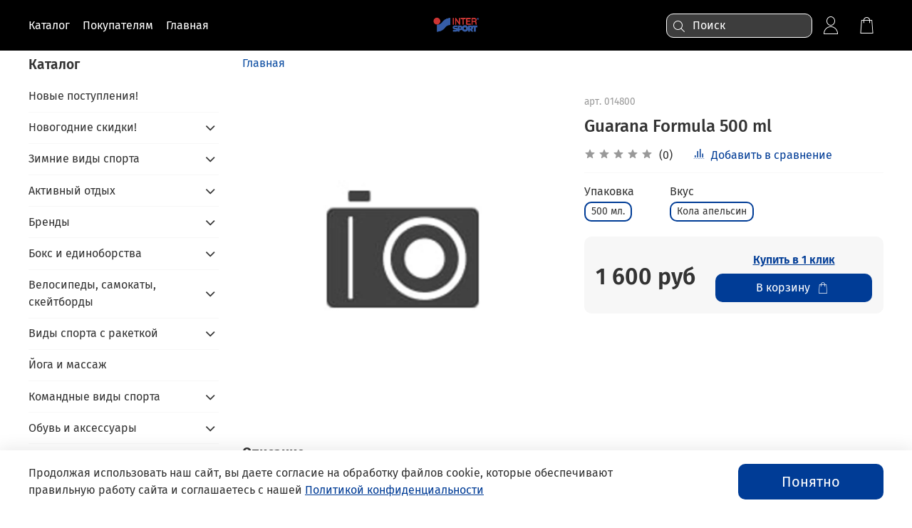

--- FILE ---
content_type: text/html; charset=utf-8
request_url: https://www.google.com/recaptcha/api2/anchor?ar=1&k=6LfXhUEmAAAAAOGNQm5_a2Ach-HWlFKD3Sq7vfFj&co=aHR0cHM6Ly9pbnRlcnNwb3J0LXVmYS5ydTo0NDM.&hl=ru&v=PoyoqOPhxBO7pBk68S4YbpHZ&size=normal&anchor-ms=20000&execute-ms=30000&cb=mpdwatlh4yjy
body_size: 49600
content:
<!DOCTYPE HTML><html dir="ltr" lang="ru"><head><meta http-equiv="Content-Type" content="text/html; charset=UTF-8">
<meta http-equiv="X-UA-Compatible" content="IE=edge">
<title>reCAPTCHA</title>
<style type="text/css">
/* cyrillic-ext */
@font-face {
  font-family: 'Roboto';
  font-style: normal;
  font-weight: 400;
  font-stretch: 100%;
  src: url(//fonts.gstatic.com/s/roboto/v48/KFO7CnqEu92Fr1ME7kSn66aGLdTylUAMa3GUBHMdazTgWw.woff2) format('woff2');
  unicode-range: U+0460-052F, U+1C80-1C8A, U+20B4, U+2DE0-2DFF, U+A640-A69F, U+FE2E-FE2F;
}
/* cyrillic */
@font-face {
  font-family: 'Roboto';
  font-style: normal;
  font-weight: 400;
  font-stretch: 100%;
  src: url(//fonts.gstatic.com/s/roboto/v48/KFO7CnqEu92Fr1ME7kSn66aGLdTylUAMa3iUBHMdazTgWw.woff2) format('woff2');
  unicode-range: U+0301, U+0400-045F, U+0490-0491, U+04B0-04B1, U+2116;
}
/* greek-ext */
@font-face {
  font-family: 'Roboto';
  font-style: normal;
  font-weight: 400;
  font-stretch: 100%;
  src: url(//fonts.gstatic.com/s/roboto/v48/KFO7CnqEu92Fr1ME7kSn66aGLdTylUAMa3CUBHMdazTgWw.woff2) format('woff2');
  unicode-range: U+1F00-1FFF;
}
/* greek */
@font-face {
  font-family: 'Roboto';
  font-style: normal;
  font-weight: 400;
  font-stretch: 100%;
  src: url(//fonts.gstatic.com/s/roboto/v48/KFO7CnqEu92Fr1ME7kSn66aGLdTylUAMa3-UBHMdazTgWw.woff2) format('woff2');
  unicode-range: U+0370-0377, U+037A-037F, U+0384-038A, U+038C, U+038E-03A1, U+03A3-03FF;
}
/* math */
@font-face {
  font-family: 'Roboto';
  font-style: normal;
  font-weight: 400;
  font-stretch: 100%;
  src: url(//fonts.gstatic.com/s/roboto/v48/KFO7CnqEu92Fr1ME7kSn66aGLdTylUAMawCUBHMdazTgWw.woff2) format('woff2');
  unicode-range: U+0302-0303, U+0305, U+0307-0308, U+0310, U+0312, U+0315, U+031A, U+0326-0327, U+032C, U+032F-0330, U+0332-0333, U+0338, U+033A, U+0346, U+034D, U+0391-03A1, U+03A3-03A9, U+03B1-03C9, U+03D1, U+03D5-03D6, U+03F0-03F1, U+03F4-03F5, U+2016-2017, U+2034-2038, U+203C, U+2040, U+2043, U+2047, U+2050, U+2057, U+205F, U+2070-2071, U+2074-208E, U+2090-209C, U+20D0-20DC, U+20E1, U+20E5-20EF, U+2100-2112, U+2114-2115, U+2117-2121, U+2123-214F, U+2190, U+2192, U+2194-21AE, U+21B0-21E5, U+21F1-21F2, U+21F4-2211, U+2213-2214, U+2216-22FF, U+2308-230B, U+2310, U+2319, U+231C-2321, U+2336-237A, U+237C, U+2395, U+239B-23B7, U+23D0, U+23DC-23E1, U+2474-2475, U+25AF, U+25B3, U+25B7, U+25BD, U+25C1, U+25CA, U+25CC, U+25FB, U+266D-266F, U+27C0-27FF, U+2900-2AFF, U+2B0E-2B11, U+2B30-2B4C, U+2BFE, U+3030, U+FF5B, U+FF5D, U+1D400-1D7FF, U+1EE00-1EEFF;
}
/* symbols */
@font-face {
  font-family: 'Roboto';
  font-style: normal;
  font-weight: 400;
  font-stretch: 100%;
  src: url(//fonts.gstatic.com/s/roboto/v48/KFO7CnqEu92Fr1ME7kSn66aGLdTylUAMaxKUBHMdazTgWw.woff2) format('woff2');
  unicode-range: U+0001-000C, U+000E-001F, U+007F-009F, U+20DD-20E0, U+20E2-20E4, U+2150-218F, U+2190, U+2192, U+2194-2199, U+21AF, U+21E6-21F0, U+21F3, U+2218-2219, U+2299, U+22C4-22C6, U+2300-243F, U+2440-244A, U+2460-24FF, U+25A0-27BF, U+2800-28FF, U+2921-2922, U+2981, U+29BF, U+29EB, U+2B00-2BFF, U+4DC0-4DFF, U+FFF9-FFFB, U+10140-1018E, U+10190-1019C, U+101A0, U+101D0-101FD, U+102E0-102FB, U+10E60-10E7E, U+1D2C0-1D2D3, U+1D2E0-1D37F, U+1F000-1F0FF, U+1F100-1F1AD, U+1F1E6-1F1FF, U+1F30D-1F30F, U+1F315, U+1F31C, U+1F31E, U+1F320-1F32C, U+1F336, U+1F378, U+1F37D, U+1F382, U+1F393-1F39F, U+1F3A7-1F3A8, U+1F3AC-1F3AF, U+1F3C2, U+1F3C4-1F3C6, U+1F3CA-1F3CE, U+1F3D4-1F3E0, U+1F3ED, U+1F3F1-1F3F3, U+1F3F5-1F3F7, U+1F408, U+1F415, U+1F41F, U+1F426, U+1F43F, U+1F441-1F442, U+1F444, U+1F446-1F449, U+1F44C-1F44E, U+1F453, U+1F46A, U+1F47D, U+1F4A3, U+1F4B0, U+1F4B3, U+1F4B9, U+1F4BB, U+1F4BF, U+1F4C8-1F4CB, U+1F4D6, U+1F4DA, U+1F4DF, U+1F4E3-1F4E6, U+1F4EA-1F4ED, U+1F4F7, U+1F4F9-1F4FB, U+1F4FD-1F4FE, U+1F503, U+1F507-1F50B, U+1F50D, U+1F512-1F513, U+1F53E-1F54A, U+1F54F-1F5FA, U+1F610, U+1F650-1F67F, U+1F687, U+1F68D, U+1F691, U+1F694, U+1F698, U+1F6AD, U+1F6B2, U+1F6B9-1F6BA, U+1F6BC, U+1F6C6-1F6CF, U+1F6D3-1F6D7, U+1F6E0-1F6EA, U+1F6F0-1F6F3, U+1F6F7-1F6FC, U+1F700-1F7FF, U+1F800-1F80B, U+1F810-1F847, U+1F850-1F859, U+1F860-1F887, U+1F890-1F8AD, U+1F8B0-1F8BB, U+1F8C0-1F8C1, U+1F900-1F90B, U+1F93B, U+1F946, U+1F984, U+1F996, U+1F9E9, U+1FA00-1FA6F, U+1FA70-1FA7C, U+1FA80-1FA89, U+1FA8F-1FAC6, U+1FACE-1FADC, U+1FADF-1FAE9, U+1FAF0-1FAF8, U+1FB00-1FBFF;
}
/* vietnamese */
@font-face {
  font-family: 'Roboto';
  font-style: normal;
  font-weight: 400;
  font-stretch: 100%;
  src: url(//fonts.gstatic.com/s/roboto/v48/KFO7CnqEu92Fr1ME7kSn66aGLdTylUAMa3OUBHMdazTgWw.woff2) format('woff2');
  unicode-range: U+0102-0103, U+0110-0111, U+0128-0129, U+0168-0169, U+01A0-01A1, U+01AF-01B0, U+0300-0301, U+0303-0304, U+0308-0309, U+0323, U+0329, U+1EA0-1EF9, U+20AB;
}
/* latin-ext */
@font-face {
  font-family: 'Roboto';
  font-style: normal;
  font-weight: 400;
  font-stretch: 100%;
  src: url(//fonts.gstatic.com/s/roboto/v48/KFO7CnqEu92Fr1ME7kSn66aGLdTylUAMa3KUBHMdazTgWw.woff2) format('woff2');
  unicode-range: U+0100-02BA, U+02BD-02C5, U+02C7-02CC, U+02CE-02D7, U+02DD-02FF, U+0304, U+0308, U+0329, U+1D00-1DBF, U+1E00-1E9F, U+1EF2-1EFF, U+2020, U+20A0-20AB, U+20AD-20C0, U+2113, U+2C60-2C7F, U+A720-A7FF;
}
/* latin */
@font-face {
  font-family: 'Roboto';
  font-style: normal;
  font-weight: 400;
  font-stretch: 100%;
  src: url(//fonts.gstatic.com/s/roboto/v48/KFO7CnqEu92Fr1ME7kSn66aGLdTylUAMa3yUBHMdazQ.woff2) format('woff2');
  unicode-range: U+0000-00FF, U+0131, U+0152-0153, U+02BB-02BC, U+02C6, U+02DA, U+02DC, U+0304, U+0308, U+0329, U+2000-206F, U+20AC, U+2122, U+2191, U+2193, U+2212, U+2215, U+FEFF, U+FFFD;
}
/* cyrillic-ext */
@font-face {
  font-family: 'Roboto';
  font-style: normal;
  font-weight: 500;
  font-stretch: 100%;
  src: url(//fonts.gstatic.com/s/roboto/v48/KFO7CnqEu92Fr1ME7kSn66aGLdTylUAMa3GUBHMdazTgWw.woff2) format('woff2');
  unicode-range: U+0460-052F, U+1C80-1C8A, U+20B4, U+2DE0-2DFF, U+A640-A69F, U+FE2E-FE2F;
}
/* cyrillic */
@font-face {
  font-family: 'Roboto';
  font-style: normal;
  font-weight: 500;
  font-stretch: 100%;
  src: url(//fonts.gstatic.com/s/roboto/v48/KFO7CnqEu92Fr1ME7kSn66aGLdTylUAMa3iUBHMdazTgWw.woff2) format('woff2');
  unicode-range: U+0301, U+0400-045F, U+0490-0491, U+04B0-04B1, U+2116;
}
/* greek-ext */
@font-face {
  font-family: 'Roboto';
  font-style: normal;
  font-weight: 500;
  font-stretch: 100%;
  src: url(//fonts.gstatic.com/s/roboto/v48/KFO7CnqEu92Fr1ME7kSn66aGLdTylUAMa3CUBHMdazTgWw.woff2) format('woff2');
  unicode-range: U+1F00-1FFF;
}
/* greek */
@font-face {
  font-family: 'Roboto';
  font-style: normal;
  font-weight: 500;
  font-stretch: 100%;
  src: url(//fonts.gstatic.com/s/roboto/v48/KFO7CnqEu92Fr1ME7kSn66aGLdTylUAMa3-UBHMdazTgWw.woff2) format('woff2');
  unicode-range: U+0370-0377, U+037A-037F, U+0384-038A, U+038C, U+038E-03A1, U+03A3-03FF;
}
/* math */
@font-face {
  font-family: 'Roboto';
  font-style: normal;
  font-weight: 500;
  font-stretch: 100%;
  src: url(//fonts.gstatic.com/s/roboto/v48/KFO7CnqEu92Fr1ME7kSn66aGLdTylUAMawCUBHMdazTgWw.woff2) format('woff2');
  unicode-range: U+0302-0303, U+0305, U+0307-0308, U+0310, U+0312, U+0315, U+031A, U+0326-0327, U+032C, U+032F-0330, U+0332-0333, U+0338, U+033A, U+0346, U+034D, U+0391-03A1, U+03A3-03A9, U+03B1-03C9, U+03D1, U+03D5-03D6, U+03F0-03F1, U+03F4-03F5, U+2016-2017, U+2034-2038, U+203C, U+2040, U+2043, U+2047, U+2050, U+2057, U+205F, U+2070-2071, U+2074-208E, U+2090-209C, U+20D0-20DC, U+20E1, U+20E5-20EF, U+2100-2112, U+2114-2115, U+2117-2121, U+2123-214F, U+2190, U+2192, U+2194-21AE, U+21B0-21E5, U+21F1-21F2, U+21F4-2211, U+2213-2214, U+2216-22FF, U+2308-230B, U+2310, U+2319, U+231C-2321, U+2336-237A, U+237C, U+2395, U+239B-23B7, U+23D0, U+23DC-23E1, U+2474-2475, U+25AF, U+25B3, U+25B7, U+25BD, U+25C1, U+25CA, U+25CC, U+25FB, U+266D-266F, U+27C0-27FF, U+2900-2AFF, U+2B0E-2B11, U+2B30-2B4C, U+2BFE, U+3030, U+FF5B, U+FF5D, U+1D400-1D7FF, U+1EE00-1EEFF;
}
/* symbols */
@font-face {
  font-family: 'Roboto';
  font-style: normal;
  font-weight: 500;
  font-stretch: 100%;
  src: url(//fonts.gstatic.com/s/roboto/v48/KFO7CnqEu92Fr1ME7kSn66aGLdTylUAMaxKUBHMdazTgWw.woff2) format('woff2');
  unicode-range: U+0001-000C, U+000E-001F, U+007F-009F, U+20DD-20E0, U+20E2-20E4, U+2150-218F, U+2190, U+2192, U+2194-2199, U+21AF, U+21E6-21F0, U+21F3, U+2218-2219, U+2299, U+22C4-22C6, U+2300-243F, U+2440-244A, U+2460-24FF, U+25A0-27BF, U+2800-28FF, U+2921-2922, U+2981, U+29BF, U+29EB, U+2B00-2BFF, U+4DC0-4DFF, U+FFF9-FFFB, U+10140-1018E, U+10190-1019C, U+101A0, U+101D0-101FD, U+102E0-102FB, U+10E60-10E7E, U+1D2C0-1D2D3, U+1D2E0-1D37F, U+1F000-1F0FF, U+1F100-1F1AD, U+1F1E6-1F1FF, U+1F30D-1F30F, U+1F315, U+1F31C, U+1F31E, U+1F320-1F32C, U+1F336, U+1F378, U+1F37D, U+1F382, U+1F393-1F39F, U+1F3A7-1F3A8, U+1F3AC-1F3AF, U+1F3C2, U+1F3C4-1F3C6, U+1F3CA-1F3CE, U+1F3D4-1F3E0, U+1F3ED, U+1F3F1-1F3F3, U+1F3F5-1F3F7, U+1F408, U+1F415, U+1F41F, U+1F426, U+1F43F, U+1F441-1F442, U+1F444, U+1F446-1F449, U+1F44C-1F44E, U+1F453, U+1F46A, U+1F47D, U+1F4A3, U+1F4B0, U+1F4B3, U+1F4B9, U+1F4BB, U+1F4BF, U+1F4C8-1F4CB, U+1F4D6, U+1F4DA, U+1F4DF, U+1F4E3-1F4E6, U+1F4EA-1F4ED, U+1F4F7, U+1F4F9-1F4FB, U+1F4FD-1F4FE, U+1F503, U+1F507-1F50B, U+1F50D, U+1F512-1F513, U+1F53E-1F54A, U+1F54F-1F5FA, U+1F610, U+1F650-1F67F, U+1F687, U+1F68D, U+1F691, U+1F694, U+1F698, U+1F6AD, U+1F6B2, U+1F6B9-1F6BA, U+1F6BC, U+1F6C6-1F6CF, U+1F6D3-1F6D7, U+1F6E0-1F6EA, U+1F6F0-1F6F3, U+1F6F7-1F6FC, U+1F700-1F7FF, U+1F800-1F80B, U+1F810-1F847, U+1F850-1F859, U+1F860-1F887, U+1F890-1F8AD, U+1F8B0-1F8BB, U+1F8C0-1F8C1, U+1F900-1F90B, U+1F93B, U+1F946, U+1F984, U+1F996, U+1F9E9, U+1FA00-1FA6F, U+1FA70-1FA7C, U+1FA80-1FA89, U+1FA8F-1FAC6, U+1FACE-1FADC, U+1FADF-1FAE9, U+1FAF0-1FAF8, U+1FB00-1FBFF;
}
/* vietnamese */
@font-face {
  font-family: 'Roboto';
  font-style: normal;
  font-weight: 500;
  font-stretch: 100%;
  src: url(//fonts.gstatic.com/s/roboto/v48/KFO7CnqEu92Fr1ME7kSn66aGLdTylUAMa3OUBHMdazTgWw.woff2) format('woff2');
  unicode-range: U+0102-0103, U+0110-0111, U+0128-0129, U+0168-0169, U+01A0-01A1, U+01AF-01B0, U+0300-0301, U+0303-0304, U+0308-0309, U+0323, U+0329, U+1EA0-1EF9, U+20AB;
}
/* latin-ext */
@font-face {
  font-family: 'Roboto';
  font-style: normal;
  font-weight: 500;
  font-stretch: 100%;
  src: url(//fonts.gstatic.com/s/roboto/v48/KFO7CnqEu92Fr1ME7kSn66aGLdTylUAMa3KUBHMdazTgWw.woff2) format('woff2');
  unicode-range: U+0100-02BA, U+02BD-02C5, U+02C7-02CC, U+02CE-02D7, U+02DD-02FF, U+0304, U+0308, U+0329, U+1D00-1DBF, U+1E00-1E9F, U+1EF2-1EFF, U+2020, U+20A0-20AB, U+20AD-20C0, U+2113, U+2C60-2C7F, U+A720-A7FF;
}
/* latin */
@font-face {
  font-family: 'Roboto';
  font-style: normal;
  font-weight: 500;
  font-stretch: 100%;
  src: url(//fonts.gstatic.com/s/roboto/v48/KFO7CnqEu92Fr1ME7kSn66aGLdTylUAMa3yUBHMdazQ.woff2) format('woff2');
  unicode-range: U+0000-00FF, U+0131, U+0152-0153, U+02BB-02BC, U+02C6, U+02DA, U+02DC, U+0304, U+0308, U+0329, U+2000-206F, U+20AC, U+2122, U+2191, U+2193, U+2212, U+2215, U+FEFF, U+FFFD;
}
/* cyrillic-ext */
@font-face {
  font-family: 'Roboto';
  font-style: normal;
  font-weight: 900;
  font-stretch: 100%;
  src: url(//fonts.gstatic.com/s/roboto/v48/KFO7CnqEu92Fr1ME7kSn66aGLdTylUAMa3GUBHMdazTgWw.woff2) format('woff2');
  unicode-range: U+0460-052F, U+1C80-1C8A, U+20B4, U+2DE0-2DFF, U+A640-A69F, U+FE2E-FE2F;
}
/* cyrillic */
@font-face {
  font-family: 'Roboto';
  font-style: normal;
  font-weight: 900;
  font-stretch: 100%;
  src: url(//fonts.gstatic.com/s/roboto/v48/KFO7CnqEu92Fr1ME7kSn66aGLdTylUAMa3iUBHMdazTgWw.woff2) format('woff2');
  unicode-range: U+0301, U+0400-045F, U+0490-0491, U+04B0-04B1, U+2116;
}
/* greek-ext */
@font-face {
  font-family: 'Roboto';
  font-style: normal;
  font-weight: 900;
  font-stretch: 100%;
  src: url(//fonts.gstatic.com/s/roboto/v48/KFO7CnqEu92Fr1ME7kSn66aGLdTylUAMa3CUBHMdazTgWw.woff2) format('woff2');
  unicode-range: U+1F00-1FFF;
}
/* greek */
@font-face {
  font-family: 'Roboto';
  font-style: normal;
  font-weight: 900;
  font-stretch: 100%;
  src: url(//fonts.gstatic.com/s/roboto/v48/KFO7CnqEu92Fr1ME7kSn66aGLdTylUAMa3-UBHMdazTgWw.woff2) format('woff2');
  unicode-range: U+0370-0377, U+037A-037F, U+0384-038A, U+038C, U+038E-03A1, U+03A3-03FF;
}
/* math */
@font-face {
  font-family: 'Roboto';
  font-style: normal;
  font-weight: 900;
  font-stretch: 100%;
  src: url(//fonts.gstatic.com/s/roboto/v48/KFO7CnqEu92Fr1ME7kSn66aGLdTylUAMawCUBHMdazTgWw.woff2) format('woff2');
  unicode-range: U+0302-0303, U+0305, U+0307-0308, U+0310, U+0312, U+0315, U+031A, U+0326-0327, U+032C, U+032F-0330, U+0332-0333, U+0338, U+033A, U+0346, U+034D, U+0391-03A1, U+03A3-03A9, U+03B1-03C9, U+03D1, U+03D5-03D6, U+03F0-03F1, U+03F4-03F5, U+2016-2017, U+2034-2038, U+203C, U+2040, U+2043, U+2047, U+2050, U+2057, U+205F, U+2070-2071, U+2074-208E, U+2090-209C, U+20D0-20DC, U+20E1, U+20E5-20EF, U+2100-2112, U+2114-2115, U+2117-2121, U+2123-214F, U+2190, U+2192, U+2194-21AE, U+21B0-21E5, U+21F1-21F2, U+21F4-2211, U+2213-2214, U+2216-22FF, U+2308-230B, U+2310, U+2319, U+231C-2321, U+2336-237A, U+237C, U+2395, U+239B-23B7, U+23D0, U+23DC-23E1, U+2474-2475, U+25AF, U+25B3, U+25B7, U+25BD, U+25C1, U+25CA, U+25CC, U+25FB, U+266D-266F, U+27C0-27FF, U+2900-2AFF, U+2B0E-2B11, U+2B30-2B4C, U+2BFE, U+3030, U+FF5B, U+FF5D, U+1D400-1D7FF, U+1EE00-1EEFF;
}
/* symbols */
@font-face {
  font-family: 'Roboto';
  font-style: normal;
  font-weight: 900;
  font-stretch: 100%;
  src: url(//fonts.gstatic.com/s/roboto/v48/KFO7CnqEu92Fr1ME7kSn66aGLdTylUAMaxKUBHMdazTgWw.woff2) format('woff2');
  unicode-range: U+0001-000C, U+000E-001F, U+007F-009F, U+20DD-20E0, U+20E2-20E4, U+2150-218F, U+2190, U+2192, U+2194-2199, U+21AF, U+21E6-21F0, U+21F3, U+2218-2219, U+2299, U+22C4-22C6, U+2300-243F, U+2440-244A, U+2460-24FF, U+25A0-27BF, U+2800-28FF, U+2921-2922, U+2981, U+29BF, U+29EB, U+2B00-2BFF, U+4DC0-4DFF, U+FFF9-FFFB, U+10140-1018E, U+10190-1019C, U+101A0, U+101D0-101FD, U+102E0-102FB, U+10E60-10E7E, U+1D2C0-1D2D3, U+1D2E0-1D37F, U+1F000-1F0FF, U+1F100-1F1AD, U+1F1E6-1F1FF, U+1F30D-1F30F, U+1F315, U+1F31C, U+1F31E, U+1F320-1F32C, U+1F336, U+1F378, U+1F37D, U+1F382, U+1F393-1F39F, U+1F3A7-1F3A8, U+1F3AC-1F3AF, U+1F3C2, U+1F3C4-1F3C6, U+1F3CA-1F3CE, U+1F3D4-1F3E0, U+1F3ED, U+1F3F1-1F3F3, U+1F3F5-1F3F7, U+1F408, U+1F415, U+1F41F, U+1F426, U+1F43F, U+1F441-1F442, U+1F444, U+1F446-1F449, U+1F44C-1F44E, U+1F453, U+1F46A, U+1F47D, U+1F4A3, U+1F4B0, U+1F4B3, U+1F4B9, U+1F4BB, U+1F4BF, U+1F4C8-1F4CB, U+1F4D6, U+1F4DA, U+1F4DF, U+1F4E3-1F4E6, U+1F4EA-1F4ED, U+1F4F7, U+1F4F9-1F4FB, U+1F4FD-1F4FE, U+1F503, U+1F507-1F50B, U+1F50D, U+1F512-1F513, U+1F53E-1F54A, U+1F54F-1F5FA, U+1F610, U+1F650-1F67F, U+1F687, U+1F68D, U+1F691, U+1F694, U+1F698, U+1F6AD, U+1F6B2, U+1F6B9-1F6BA, U+1F6BC, U+1F6C6-1F6CF, U+1F6D3-1F6D7, U+1F6E0-1F6EA, U+1F6F0-1F6F3, U+1F6F7-1F6FC, U+1F700-1F7FF, U+1F800-1F80B, U+1F810-1F847, U+1F850-1F859, U+1F860-1F887, U+1F890-1F8AD, U+1F8B0-1F8BB, U+1F8C0-1F8C1, U+1F900-1F90B, U+1F93B, U+1F946, U+1F984, U+1F996, U+1F9E9, U+1FA00-1FA6F, U+1FA70-1FA7C, U+1FA80-1FA89, U+1FA8F-1FAC6, U+1FACE-1FADC, U+1FADF-1FAE9, U+1FAF0-1FAF8, U+1FB00-1FBFF;
}
/* vietnamese */
@font-face {
  font-family: 'Roboto';
  font-style: normal;
  font-weight: 900;
  font-stretch: 100%;
  src: url(//fonts.gstatic.com/s/roboto/v48/KFO7CnqEu92Fr1ME7kSn66aGLdTylUAMa3OUBHMdazTgWw.woff2) format('woff2');
  unicode-range: U+0102-0103, U+0110-0111, U+0128-0129, U+0168-0169, U+01A0-01A1, U+01AF-01B0, U+0300-0301, U+0303-0304, U+0308-0309, U+0323, U+0329, U+1EA0-1EF9, U+20AB;
}
/* latin-ext */
@font-face {
  font-family: 'Roboto';
  font-style: normal;
  font-weight: 900;
  font-stretch: 100%;
  src: url(//fonts.gstatic.com/s/roboto/v48/KFO7CnqEu92Fr1ME7kSn66aGLdTylUAMa3KUBHMdazTgWw.woff2) format('woff2');
  unicode-range: U+0100-02BA, U+02BD-02C5, U+02C7-02CC, U+02CE-02D7, U+02DD-02FF, U+0304, U+0308, U+0329, U+1D00-1DBF, U+1E00-1E9F, U+1EF2-1EFF, U+2020, U+20A0-20AB, U+20AD-20C0, U+2113, U+2C60-2C7F, U+A720-A7FF;
}
/* latin */
@font-face {
  font-family: 'Roboto';
  font-style: normal;
  font-weight: 900;
  font-stretch: 100%;
  src: url(//fonts.gstatic.com/s/roboto/v48/KFO7CnqEu92Fr1ME7kSn66aGLdTylUAMa3yUBHMdazQ.woff2) format('woff2');
  unicode-range: U+0000-00FF, U+0131, U+0152-0153, U+02BB-02BC, U+02C6, U+02DA, U+02DC, U+0304, U+0308, U+0329, U+2000-206F, U+20AC, U+2122, U+2191, U+2193, U+2212, U+2215, U+FEFF, U+FFFD;
}

</style>
<link rel="stylesheet" type="text/css" href="https://www.gstatic.com/recaptcha/releases/PoyoqOPhxBO7pBk68S4YbpHZ/styles__ltr.css">
<script nonce="lhfHbndRRHi9WBLJhXT8ZA" type="text/javascript">window['__recaptcha_api'] = 'https://www.google.com/recaptcha/api2/';</script>
<script type="text/javascript" src="https://www.gstatic.com/recaptcha/releases/PoyoqOPhxBO7pBk68S4YbpHZ/recaptcha__ru.js" nonce="lhfHbndRRHi9WBLJhXT8ZA">
      
    </script></head>
<body><div id="rc-anchor-alert" class="rc-anchor-alert"></div>
<input type="hidden" id="recaptcha-token" value="[base64]">
<script type="text/javascript" nonce="lhfHbndRRHi9WBLJhXT8ZA">
      recaptcha.anchor.Main.init("[\x22ainput\x22,[\x22bgdata\x22,\x22\x22,\[base64]/[base64]/[base64]/[base64]/[base64]/[base64]/KGcoTywyNTMsTy5PKSxVRyhPLEMpKTpnKE8sMjUzLEMpLE8pKSxsKSksTykpfSxieT1mdW5jdGlvbihDLE8sdSxsKXtmb3IobD0odT1SKEMpLDApO08+MDtPLS0pbD1sPDw4fFooQyk7ZyhDLHUsbCl9LFVHPWZ1bmN0aW9uKEMsTyl7Qy5pLmxlbmd0aD4xMDQ/[base64]/[base64]/[base64]/[base64]/[base64]/[base64]/[base64]\\u003d\x22,\[base64]\x22,\[base64]/Djm5pVMOWwqspwpJXwqwxwpFuw7J9fMOYCxzDiG5TVMKFw4MJIBBkwoJpKMKIw7pXw5bClcONwqNcLcOlwo0aNcKuw7jDtMKiw4bDtS5LwrHCgCwcKsK/MMKPaMKcw5FiwpMJw51fZmnCv8O2J1vCl8KIAVlCw6bDo2seWAbCqsOIw4Qtw6UzMSB7b8OqwprDrnvDoMOtZsKXeMK3NcOjQl/Ds8O0w5XDmjI7w4zDgMKFwoDDhxNxwqrCq8KMwrxUw6xIw6nDp2cwL1zCt8OmdsOOw4xww6fDmi3CgAwEw5hewpnCsh3Drg5TL8OKB2rDq8K6PRHDmykcO8Klwr/[base64]/[base64]/[base64]/DlMOYw5QiV8KkwprDgMKDOjk1WEzDllg1wpFzfcOoHcOgwogWwqg7w7nCqMORB8KYw4Npw4zCgMOHwrA9w63CrUHDjMOSBQJ6woTCkE0DNsKmfcOhwqrCksONw4PDqVHCvsKXd3E/w5nDjW/CiEjDmFXDjcKGwrclwpDCq8OtwoRTdCl0B8OLeH8/[base64]/[base64]/DhcKOTcOCw5sQw7nDhsOOJBnCnGTCu2PCtXLCgMOgUMODU8K8U3fDr8K/wo/CrcOGSMK2w5nDn8OmXcK5HcKlAcOiw49HDMOmOMO9w7LCv8KIwr90woVUwr4Sw78Rw7zCjsKlw5XChcKIYhosHCF0dWpewpgIw4XDnsKxw7fCmG/CpcOscBERwpFHBlAhw4lyflLDpBXClD4uwrxLw60swrt/w54+wp7CiBoncsOyw7bDuSJgwrTClGzDkMKdWsKlw5TDjcKVwpLDrMOfwqvDkgfCjEpdw5jCnFFUE8O8w6kKwqPCjy7CkMKAdcKAwo/DiMOQH8KDwqNGLBbDhsO0AAtyH11JAGJIHmLDlMO5Y30vw7NhwpgvBjVOwrbDnsOra2R4SMKNL3lvUAcwUMOOUsO9DsKlJMK1wpcUw6J3wpkrwrwFw4pESgITMF1AwpQ/UDrDhsK9w4VswqHCpVjDiBXDtMOuw5DCqi/CvMOuQsKcw5gUwpXCs1UFISkSKsK+GSANPMOLLsKDSzrChQ3DscKnEgBswqM0w4tzwpPDqcOiTnI9VcKsw4DCvwzDlAzCu8KuwrjCtGRbcigEwoJWwqPCl3vDrXHChDFMwoHChUTDmUfCrzHDicObwok7w6tWJXjDosKCwqghw4QKPMKKwr/DhcOCwrjCnihywqTCuMKLCMOnwp3Dp8Oxw6dHw73CucK8w4oNwoPCjcOVw4VEw5rCh2Q7wrrCtMKkw45Dw7Agw5kmAcOFVRHDjnDDg8K1wqQbwojDj8OVDELCpsKawo/Ck1FED8KBwoR3w6fDtcKWScK6RGPCvTHDvzDDiXl4HcOVKyLCoMKDwrdvwqQgZsK+wpTChTTCr8K8Mm3DrH4CM8OkQ8OaAz/CsiHCryPDn0VgIcKOwq7DoixIGWFRCidgRDUyw4t8Gw/DnlPDlcKgw73CnGQARnTDmDMFC17Ck8OKw4gpc8KMVmM8wpdhS1xZw6jDv8OBw6LChQMnwoNzfAwWwplYw4bChj5YwrhIJsKTwpDCusOTw6tjw7ZODMKfwqnDu8KnMMO/[base64]/CrMKOOcKDw4nDs21ywqgSfsOnPMOFw4VRfMKTZ8K+GzVPwohYZSBVc8OUw5fDpznCoy97w5/DscKzV8OMw7vDhg/CrcOvS8O8Oy5PJMKLUkoIwq0twogqw4luw5k0w51QYsOpwqY5w5PChcORwr55w7fDnG4gXcOlbsO3CsK5w6jDnkkkY8KmF8K7BXbCrAfCqgHDh1EzSUDCtW5ow6/[base64]/DlsKcw5BVMsOrwr5wesOSBcOhO8KCwoLDuMOuwpxzwrRuwoDDnAYww4spwpDDpgVFUsOiT8O0w6TDuMOkWyo5wrPCmyVOeU93PC7DqsOvV8K5egs+XMOvW8KAwq3ClsOEw4bDg8OsdWrCgMKUUMOvw6fCgsOjdVvDrHciw5DClcK0RC/ChsO1worDgSzCtMOhcMKqUMO2b8KDw7fCgMO/[base64]/DmcOhw6zCtcKgwrLCqHgocMO8w7wow4PCmcO5XHXCjMONCH3DtwfDoDk3wrjDhgPDrXzDm8OIE0/[base64]/I1h2PBZiw53Cll8EWhgYZGfDhhbDvFzCtlE/wp3Doikgw4/[base64]/[base64]/[base64]/[base64]/CgHHDigIAwoTCsBJ7P8KxaiJ0OxFXwo3Cl8O2PnpdAU/DsMKlwohgw5fCgcO+XcOqasK3wo7CqiVAcX/DkCNQwoIuw5LDjMOGVTVjwpjCk0wrw4TCjsO6HcOJX8KCHiJPw6zDtRjCuHXCm09Qd8K6w7RWUyM/w4dSfAbCuAkyWsK+wqnCiTNCw6HCuTPCpcOpwrfDjDfDksKlHMKSw6nCsQvDpsOWwp7CuEXCvj1wwrI6w50+IVPCm8ORw6vDvMOLcsOgHCHCvsO9SxUyw5JQaBnDkVDCp3YSCsOvM1rDtn/CpsKLworCuMKSRm9swrrDk8O/wrIPw5Fuw6zDgDbDpcKAw45owpZ4w4E6w4VSBMKSB2/Ds8OywrTDncKcOsKbw43Dum4CLcK8cnTCvnxmWsKeJcOnw7kEBHFQwoJtwoTCjMOEGnfDr8KAEMODHcOKw7jCgy99c8KuwrZgOirCqjXCgAbDtcK9wqcPASTCmsO+wrLCtDpif8KYw5XDsMKaWk/DmsOQwrwRBWxxw6lNwrfDnMKKM8OMwo/[base64]/CMORTMK6w6NEwpRtw7/[base64]/DmFsrwpPDtcO2w4hWwoxNPMOIG8KVw7fDpmcncxRZw43CgcKRwpbDr0vCvgvDqSHDrHXCmB7DklcCwosOfiPCp8KswpvClcKqwrl/ASjClMKbw4rDox1QOMKEw6/ClBZlwpBtLXkqwqYEKHvDhH8Rw5kPLA5LwoDCmQUowrVGTcOoXjLDmFbCgcO9w77DjMKBW8K/wrsWwqbCscKzwpxkJ8OQwrzCmsKbOcKPfEzCi8OJXAfDhX5yEsK7wpjCmcKeZMKBdsK5w4nCqGnDmj/CszTCpB7CncO/LhoNw5M8w5XDjcOmeivDpGTDjH8gw7jDqsKxMsKGwpUZw7x8wpTChMOcT8OOMUPCl8OGw6HDmAXCgjbDtsKtw4ttAMOHeGUeT8KvMsKBDMKtAkY6B8Kxwp4rMiLCi8KfY8Onw5Eew65IaWpNw5JGwpfCi8OnWsKjwqU9wq3Dk8Kkwr/Dk2ECdsO/wrbDs3PDosOCwokNw5UuwpLCucOGwq/Djj5qwrNqwqFdwpnCqQDCjyFmGUsGJMKFw7NUSsO4wq7Cj3vCq8O/w6MUR8OoSkDClMKpDhw9TwZwwq57wp5FXEzDusOYZUzDs8KGf3MOwqhAV8Olw4/[base64]/[base64]/ElInF8KCcx7Ck8OTRFkdwp95w6zCssO4V0fCryvDjsK4wojCn8O+ZQfCvg7CsTjCs8ORIXbDqDA8JivCljMzw4fDvsObfBLDvRw5w7nCjsKgw4PCnsK/[base64]/AELDpm/Dhx0ew63Dl8OaTGbCuXQFZ3jDvhkvw68ULMOpAjLCqx7DusKjT2UzTVHClAgVwoocfQE1wpdcw603bkjCv8ONwrPCilQPa8KIZcK4SMOoU0MRGcOyasKpwrgvw6rDsC4UbB/DliM+A8KmGldMCTUgP0sLDhTCvVHDuWvDmgwFwpMiw5VfTcKBNVIuCsKxw6nCisOPw5fCsHpuw6wmZMKtdcOgfVfConhZw7ZMA0TDrwrCv8OMw7rCoHpHSxrDvwVccsOxwrdCFSFWCj9GGD5RCmTDoinCssO8VTvCkRHDqSLCgTjDvB/DrzLCjDTDvcOKV8KTGUXCqcOfGGhQFiBZJzbCnz8ZcSFtbcKcw7vDqcOgdsOuXcOfA8K/ejgSeFJkw4bCt8OeOmRGw5XDvH3ChsOqw5PDkGLCmF0Rw7BawpwdBcKXwp/DoVohwqDDtETCssOdI8K1wqp8HsKnTgBbJsKYw6JawpnDjz/DosOvw6zCksK7wqpHwprCmE7Dv8OnLsKnw6rDkMOOwrzCrjTCh3xnaBDDrSsrw4oZw7/[base64]/DsnTCq8O8OsKdVXMZesOvw6YoNDPChiTCjy5vIsOgCMOEwo7DhgTDjsOeTh/DjjLCjmU3e8KNwqbCnxzCmzzCm0/DnWHCg3rCuThSBn/Cq8KlAMO7wqHCucOgRQY/wrHDmMOrwrcoWDhONcOMwrc1KcOlwqpdwq3Cn8O8GiUcwpHCtnoYw4DCiQJXwrcmw4ZtV0LCusKRw7/Cq8KRdijCpUbCpMKINcOvwqBiVGnDg3/[base64]/KsOSwrDCtXcmwp5SJmXDtzLDnx3Co8KwJVscw6XDqcOMwq/CrMOEwpY/w6I9w4JcwqdVw7BFw5vDrcKjwrJiwphPMGDClcKnw6JFwotvwqYaP8OwSMKmw4TCjMKSw4hnLgrDpMOgw5HDumDDq8KIwr3Dl8OFwqN/DsKKG8O3a8OlQcOwwqQjYMKPVy9zwofDnzUXwpoZwqbDsEbDisO2U8OSOyLDq8KGwobDvQhfwpQYNRw9w4sZRsKbM8ODw5JjGA5jwqYcOAfDv3thaMKGYB4sUsKew4/CqBwRY8KiccKATcO9d2PDqFTDgsKAwozCnMK/wqzDvMOkFMKKwqAGbsKKw7sgwp/CrwEUwqxGw5DDkBTDgA4DO8KXJcOkURttwq1ASMOWE8OBVRhyTF7DjRzDhGTCvw7Dm8OMYcOMw4LDhgwhwosdc8OVKhnCg8KTw79weAhkw6xJwptESMO7w5YOEkHDvwIUwrp1wpIWXE43w4fDt8KRUV/[base64]/[base64]/OyLCrDXDkFUZw7vCrg5dIcOCwpcywro3FMKJw4zCrcOJLcKRwrjCpTHCqjjDgSPDssKTdmYOwrpZf1A4wq7DhFgXNT/CvcKgTMKSGR/[base64]/DknzDkh5YwrdawqMlRcKfw4oQwohGLxtcwrTCgBzDqmAcw5NPQTHCm8KxbAEGwqlyUsOUV8K/[base64]/[base64]/[base64]/[base64]/wqclwqxuw77DlMOfCEfCoWvChiZwwrQLN8OlwojDvcKGUcOOw7/CqcOHw5dhEinDjsKHw5HCnMKLYH3DgH1owoTDinQ9w5nCpnHCvX9zbkVbcMOyIlVKHk7Cp0rCrcO5wrLCpcOSDh/Cr2DDo08kTHfCl8Oaw7YGwo5xw6AqwrVWMUXDlmDDncKDe8OXKMOucCJ7w4TChW8nwp7CmWTCocKefMO6YVrCvcOhwp/CjcKuw7ZfwpLClMOmwpzDqy55wrdeD1jDtcKhw4TCjcKWVCMmMXwFwpklPcKLwp0efMOVwqjDmcKhwp7CmcKDw4oUw6/[base64]/DncOMKHgew43CnlVsN8OjQRrDjW0VeUDDnMKJdgrCh8Omwp1Xwo3CpcOfM8OnKH7Dh8OsPy9AZ2JEVMONHGQvw7RSBcOaw5zCmVVECUbCrz/[base64]/DgcO0woYnw4oSw44Twr7DgcKPTsO4EsOTwolIwqfDkSTCo8O3S1VSfsOmUcKQaU1Ye2nCg8OIfsKmw6oJH8KUwqR8wr13wqVxScKgwojCmsO1woIjPcKIYsOdKzrDocKjwqvDvsKWwr/[base64]/CsiLDhMOpBcK4SVDCuMK8WigqQMOJVFvCr8KsacOww4N6S1Mww7rDt8KuwpXDrCc8wqzCrMK7KcKlA8OGYjfDnkNXXHXDhDvDtibDlS4QwqhwP8OQwoBrKsOIS8KYHsO4wpxsAy/DtcK0w59MJsO9wqxbw5fClgZsw7/[base64]/DgVHDgw9iNAgpQDvCnsKgwo0DGsO5wpV7wrNNwqwqf8Kfw4HCj8O1Yhx7OcOTwrZRwo/DkARzbcK2fkXDhcKmbMKtZMKFw4dBw5RVU8OYPsKJDMOLw4XDg8O1w7HCgMOmBTrClMOywrkLw53Dg3l9wr1UwpfCuhkmwrHDvH91wqzDv8KLESwCHMK1w6xAaFXDoQfCgcKcwrMTwobDpUbDrMKIwoI/[base64]/DoWHCkMKoQ0/[base64]/wqbDo8OGw6V/IWs+wo5TR8OqKBfDosOCwoVww5LCj8KzP8OmT8OpMsOQXcKGw6TDmsKmwrvChiPDusKWFsOiwpAbKnzDlQHClsOew4rCocKEw5zClH3Dg8O+wr4JFsK9ZcKNdnYLw5Blw6EARFJtEcOPZWPCpG/CtMOqFRXCkxbCiDhANsKtwqfCmcO1wpMQw74VwolAR8OvQ8KQE8KhwogPfcKdwoQ0PgTCmcOiMMKUwqvDgMOJM8KLfhXCrEUVw6VvUh3Cjyw7e8K/wqLDoj7DgTF7J8OsWX/DjiDCs8OCUMOUwqnDtVItO8OJNsKgwqMSwrnDh3bDvh0Uw63DucKCbMOONMOUw7xnw6tLcsO6OSYjw5EjKxnDosKzwrt0D8OswqjDsWtuDsOTwpHDkMOEwqvDhHMWDcKQU8OZw7EYPmg7w5cYw77DqMKxwrI/[base64]/Dgm8aScKDRwBSw57CjDXCqcOpc8O5Q8OBw6nDgMOwaMKSwrbDscOmwoBRdG8HwoHCmMKTw6BERsO6ecKmwq91UcKZwp1Kw4bCl8OuRcOTw5TDssKXVH/Doi/DnMKJwrbCr8O7M11hNMOQfcK/wqg+wpFkBV8KATppwoHCilTCpsO6JQ/DjlPChUMvbyHDtDI5XMK3SsOgNH3CnVTDuMKdwoV1wosNBznCmcKyw4o/L3nCoxXDtXR/H8OQw5rDgQ0Qw5LCr8O1EE4fw4TCtMOda13CsWwJw4dvdMKQdMKCw43DggPDtsKswqfDu8KfwpdaS8OkwoPCnhYww7bDrcOYTSrCnCYuHzrConPDt8OawqswLDvDu0/DtsOFwrgYwoHDkU/DuyEAwp7CpgvCs8O3NQUMGW3DjBnDmsOjwrfCtsKrXHfCqFTDtcOnRcK9w7bCkgRKw5AdI8KDNQdtacONw5UlwrTClWFGc8KQAxR2w7TDvMKlw4HDm8Ozwp3Cv8KEw7MyHsKSwoNpwqHCksKURUoxw4/CmcK4wrXCqsOhdcKJw4xPdEhXwpsNwqxVfUl+w5kMOcKhwp0RFBvDrSx8a1zDnMKfw6LCkMKxw6d7bhzCpwPCmWDCh8OBIAfCpizCgcK4w71CwqHDsMKKeMKfw7YPESQnw5XCisKIJ0UjccKHecO3GBHCn8KewrE5N8O8KW0Hw4rDsMKvEsOdw63DhEXCrRV1Ty4/JA3DpcKlwo7DtmtPfcO9NcOUw7bDosO9BsOaw5MhCsOhwrYfwoNnwrvCjMKMDMKZwrXDnsKqDMO/w67CmsO+w7PDmBDDkG00wq55K8KHwrPCpsKjWsKiw7/DlcO0CzYew4fCr8ObBcKGI8KSw7YeFMOXIMOMwoplScOISwMOwrPCosO+IGFaDMKrwpXDmhYKWS7Dm8OjGcONcm4NXErClcKoHCVhYEMpGcK8Wn/DncOjXMOAaMOnwrjCosOiaGHCt2RXwqjDq8KnwrfClcOcQgrDuX7DmsOHwpIsUwbCiMO4w5nCgsKXCsKkw7AJL1PCiVZOCSnDp8ODNBzDvHjDmQdZwp5WWyLCrnUqw5vDsg4iwqzDg8Ogw5nChBzCh8Kkw6F/wrfDvsOTw407w6lswp7DnRjCn8OMZUUJTMKJExEDIsO/wrfCqcO3w77CrcKfw4XCgcKBUVnDucOFwqnDlsOMJEEPw7Jlci5cP8OldsOoH8Kfwp5yw7whNSsRw43DqQ9ZwqoDwq/CqBw5wprCksONwoXCvT9LXgBmbAzCvsOgKDwzwqh9ScOJw6hKSsKZP8KCw5/[base64]/wqzDn8KDAHPDsV7Dv2TCszF/[base64]/DmcOOwqBIw4LDlcODw63CvcOtwrrClSPCgXQ8An4Ww6/[base64]/DuR0Rw7xAw6rDjsKiw4PChsKxw5DDrRV+W8OqYks3dV/[base64]/w74BU8ObWkJtwqsLwqTCt8O/Iw1cAMKQw67DrcKXw7PCmSoJW8O0VMKRAiM/fjjCgHRIwq7CtsOLwoDDn8KFw5TDkMOpwoglwoPCsTECwox/JDJLGsK4w6XCgX/CtULCoHJDw4DCs8KMFkLDsHlWS0rDq0nCk09Ywqdfw4DDmMOUw6LDsFPDksKxw7HCt8O7w55MN8OlNcO7FDZJOGAfHcK6w5Z2wq98wpsUw6E/w6lCw7AAw5vDq8OxOwdJwplKQwjDq8KaGsOSwq3CsMKlJsOTFT3DpzjCgsKnYl3CtcKSwoLCmsOQS8OecsO3HMKYYhvDtsK8ex8zwqtePcOTw6I/wr3DtMKHEhdEwq4aX8K+aMKTPD7Dg0zDvcKhOcO6XsOtSMKmZ35Aw4gXwoI/w45wUMOow4/CkW3DmcO7w53CvMKgw5LCisKDw6fCmMOcw6vCgjFDUVNqL8Knw4AcX17CuxLDmHTCk8K/GcKGw6MCc8OyB8KfCcOITD1mM8KLD1BrEyfClT/CpzdrLcO4w5zDt8Oqw64LGnLDgnJiwrHDlw/CqQNjwobDqcOcNzjDqGXClcORGUbDkXfCucOPMcOKRcKow5jDtcKewokEw4HCqsOQQT/CtDrCoWDCr0trw7nDikotZGkJIcOtYMKwwp/DlsKAGsO4wr0zBsOTwr3DtMKmw4nDmsK+wrvCiBXDmhTCq01QYw/DhzDDh1PCosORcsOydW98I1/Cv8KLO13Dk8K9w6TDtMOrE2AMwrnDilPDqsKjw7J/[base64]/T8Osw7zCnMKJwoRNw6A8TlvCuiDDqsKuw6nDqsO+KkJGf39fKkvDhVDCoT/[base64]/Cm8OcbcKVw5LCvxXDoznCpGcAUMKDBHAKw7PCt19RbcOlw6XCrkbCo38hwqlTw74lAUrDtX3DmWDCvQ/Dv0HCkifDrsOxw5FOwrdcwoXChH9mw74EwpHCuyLCvMOZw6/ChcO0QsKiw75QNgwtwpHCmcOWwoIuw4rCmsOMPS7Dr1PDtHLDnMKmWsOfw4oww4VVwr5xw4gWw4QTwqXDqsKvdcOxw4nDg8KmQcOuScKkEcKlC8Oiw67CglINw4YewrM/wo3DqlLDumXCvSHDmS3DslnChDgoLUVLwrjCmQrDksKPKiwQAF/DsMKAbDzDqifDtBPCu8KZw6DCpMKRCEfDuRUCwo84w6ULwopFwqUNYcKQCn9aK37CgsKiw4NXw5kECcOkwrZhw5/DrFPCu8KRecKnw4nCmsKyN8O7wrHDocOaUsOLQMKww7rDpsKewpMMw5E0wpXDmHJnw47CpQvCs8KcwoZZwpLCo8OmTCzCksKrMlDDnH3CuMOVJSXDksKww7fDkgprwrBtw5UFEMKJLURMVicdwqZfw6HDnj0Nd8KQDMKjfcOSw4/CmsOHWSPDgsOlKsKiO8K5w6IXw6lQw6/CrcORw5QMwpvDhMKWw78ewqHDrknCiDoAwoBowoB0w7LDqBRVGMKNw7/DmsK1Sk5dHcKVwqpSwoPCj3sfw6fDqMKxwprDh8KGwqbCgsOoNMKtwr9Vwp4Twoh2w4jCjSw8w43CpSLDkEDDrRRNNcObwpBBw4Y7DMOCwq7DmcKbUijDuwoGSi/CqMOwMcK/wpzDtxzCtH4XcMK+w7Vkw7ZlODIhw5nDhsKUUcOzUcK2wpp8wrfDoT3ClsKgIwXDvgLCpMKiw7xsM2fDjk5AwoEuw6oxFlHDrcOqw5E4B17CpcKMXgXDnUQMwp7CgCfCqErCuUspwq7DpTPDmhVbLGBxw7rCvA/[base64]/bcKvWEQ5wofDmUwKwqZGB8K1wozCrnM1w7gFD8Kww5vCoMOCw47CrsKSDMKdSi5JCgzDs8O7w6Icwo5uS0Quw6XDpCPDoMKbw7nClcOHw7/CrMOJwpEGecKAWw/CrEHCgMOZwp49HMKhLX/CqSrDhcO0wpzDmsKZVRjCh8KUDRLCo35Va8OOwqjDpcK3w78mAmQOQEzCrsKHw4Y4ZcO+GFjDmcKmalrCtMO5w6Z/R8KHB8K3XMKBOMKxwrVAwojCsQcLwr5Jw4PDnBJmwo/CiWo7wobDrHpMJsO2wrE+w5HDmFDCtG06wpbCsMOvw5LCtcKCw7haODdWdELCsDBfTMK3SSfDgMK7Qy14Q8OnwpQAAwE2bMO+w67DngDDmsOJbcOTasO5FMKmwphadiE4cyg0UiZCwrzDoWsWExt+w4lCw68Zw67DuzxDThRSC1/[base64]/[base64]/Drj7CgzR1w7zCqGJLMnd0YXDDoxMGPMOJfFvCi8OgZMKWwr5+EcOiw5XCq8KDw6LCtEnDnX0aOmFIN18wwrrDrjpYZh/CunUGwqHCksO5w65XEMOjwo7DgkYtXcKCNRvCqVHCp20iwp/DgcKAMClEw4TDqQ7CvsOdYcKnw5kUw6VHw5UDDMOwE8K7w43DvcKSE3Naw5fDjMKBw5UTacOHw5PCsB/CisO6w6oIw4DDgMKtwrbCt8KIwpLDhsKTw6sIw5HDvcOHYWYabcKVwr7CjsOKw6kIHhEzwrpyTh/[base64]/w6TCvz3CsHbCt8OOXcKgKllWQkxVwr3CuMKUwrTCk0hAQAzCjxgjUcOEdQVGSRjDjB7DuCENwrNnwqEHXcKZwrtAw5oEwpxAeMO+Umg1PCTCl2nChjAYSCY2fR3Cv8KOw5Q5w6zDs8OLwpFWwoLCssKbGAdlw7PDoRfDtmpScMKKIMONwonCmsKXwqPCscO/DH/DvsO9bVnDnD5SSUNCwotFwqcUw7bCocKPwovCoMKnwqBcRhzDuBoPw43CkcKsbAhpw5pCw6Jdw6TCtMK+w6rDq8OVUjpSwqsuwqZCYTrCgMK7w44FwpVjwqtnVEHDnsKoLnQ+LmrDq8OEVsOZw7TDrcOYV8K/[base64]/CvB/CpWgHwqLDhcKQEcKqwoJjRzEjwofCosOgME/Cs0BOwoE+w7JndsKxcEsia8KHKX3Dpkp9wpYvwpTDu8OrVcK5J8O2woNTw6nDqsKdQsK1FsKIb8K4OGYLwoDCrcKsBwDCmW/Dn8KcHXwSaTg0MhzDk8K5aMKYw5FELsOkwp9oMiHCjCvCoi3CmXbCr8KxWi3CpsOsJ8Ktw5k8bcO/KDDCnMKqNnk/d8KsPQ1Pw4F3VMKwYjLDsMKrworDhS1NRcOMfw0awrBKw5zCisOfKcKQXsOUw4ZBwq7DlcKXw4/Dv2MXJ8OPwrt8wpPDgXMIw43DuBLCtMK5woAaw5XDuRrDsB1LwoZzCsKPwqDCkEHDuMO1wrfDu8O7w6gRLcOiwpIgGcKVd8KuDMKgwqPDtgpKw5ZKa1kpVH4lbG7DuMK/cy7DlMOYXMOxw4TCmxTDtsKfUBV6D8OmemYfd8Ooby7DnBxaFsOgw6LDrMKQaFXDpG3CpMOXwobDnsOzfsKuwpfCiQLCvsK8w5VnwpoKLg/DmSgtwrx8wrBHIURVw6PCusKDLMOuT3/Di1YzwqXDqcKfw5zDv1h/[base64]/[base64]/ChyzDqRsHFMOEw6kCw6Mkw6QUXsOyXxzDm8K2w5BVf8K4OsKGAm3DjsKwMzQ1w7huw73CgsKyBATCn8OjUMO0asKBRMOzSMKdKMOFwo/CuQpZw5FeXsO4csKRw5BAw598RcO5WMKOaMOsMsKuw7g4L0XCml/DrcONworDq8OnQcKnw73DjcKvw7J8bcKZDcO7w6EOwphqw4B6wrlhwoHDgsKzw5zDn2d/[base64]/DpS7CisKIV34mwoPCm8KGw6YfLEMZw6jDhkTCocKQwoslYsKoH8KlwpDDrinDgsO/w5cDwrIdCcOYw74+dcKNw4XCu8KzwqzCpGTDlsOBwoxGwr4XwqMwVMKew5Z4woPDiRpkER3DpsOOw7x/aysRwobDqw7CssO8w7s2w7bCsWrCgAJjU2PDsn/DhUhwGlHDiTDCuMKlwqPCmcKjw68kW8O9f8ODwpHDlirCv1/ChR/Drh/DpD3Cl8O9w6Jvwq5Uw7d9WnvDkcOxwo3DicO5w7zCuizCm8Kuw6ZMOyAZwpklw45HSAbDkcOhw7YkwrRJMg3DssKTYcKzTVcmwrUIPHTCkMKlwq/[base64]/[base64]/CvcK6C8OxR8K/woMWw7LCuhkhAMKxw7USw4NCwptDw5Bww5wKwoXDj8KAdVPDj35QSiPCjn/[base64]/CunkDEMKgb2HDlMOVI0DCtMKhFsOvw5F/[base64]/ehDDkwvCij/DncKtKcOowoUYKyPDjz/DgwHCoiHDqEVlwppgwohww7LCsg3DhT/[base64]/w402wqPDicKGw4jCoiHCm8KdSwzDqBHChsKgwq5kw5RObzLDm8KLOA0mVF47USXDjV03w6HDqcO9ZMOCS8OqHD5ww4p4w5PDv8OTw6pQVMOCw4lEZ8OGwowqw6MSfSoHw5/Dk8OJwqvClMO9dcO1w6ZOwoHDtMOpw6pRw5kUw7XDjgtIMDrDksK6B8O5w7NCRsOzX8K7eyvDtcOkKlc7wovCi8KlWsKgFznDoBLCrsK6RMK5H8OQAsOiwolXw4LDjkEsw7E6WMOxw5vDhMOzUwM/[base64]/DvGImaDXCr1tSWMKFMcKowpM3G341w6wlw5jDniTDrMKkw7NhRDvCn8OfUl/DmV8pw5ptCTlpFD9Ywq7Dh8ODwqDCr8K8w5/DpFfCsk1MJsOawpxKS8KWAxvCv2BAwrXCuMKIwqfDscOyw6nDggrCrB7Du8OkwpEuwrzCtMOefkMXS8Kuw47Ck3LDvXzCvhjCtMK7IzEdRkskH0ZEw7Mnw755wp/Dn8Kvw5hhw7PDhmLCtCTDkWkYWMKROBEMHMKCTsOuwpXDpMK7YE9Dw5vDpsKJwrhFw7PDpsKeUk7DhsKpVlrDqkM3wocxZMKiJkBew5R9wrUAwr/CrjfCiVstw5LDi8KCwo1AUMOJw47Dq8KYw6jCpEHCsXcMDxbCpcOjRTYGwrp9wr9aw6/DnyV2FMKxZEMxZnHCpsKmw7TDnHRSwo0Od18uLgt5w71wBi00w5hYw6waVTdtwpPDpMKbw5rChsK5wotLMMOMwqfCgsKFGhjDrX/[base64]/CqF3DiH1/[base64]/CosOUMU/[base64]/CiMKFIgjCjCrDocKFw419N8K3QMKbH8KNAwLDusOLScO6P8OgR8KlwqjDusKtRRNMw4TCkMOmEkjCqcOmOsKkP8OVwoBkwoU+fsKNw5TCt8OPYcO0QzfCtW/Cg8OAwq8jwpBaw4tVw4HCpV/DqFvDmTnCs27Du8OqVMOLwoXCk8Ovw6fDtMKPw7HDtW4BLcOqX1rDtUQZw7TCsidxw7N+MXjClgjDmF7CusOHP8OgW8OEUsOQdBx7Lis1wrhTDMKbw53CiFcCw7Nfw6nDtMKTZsKbw7cTw5/DmhLClBoVDwzDoRPCqz8Vwq57w6JSaXXCi8Kmw5jCiMKPw5Ilw7fDscOuw6tuwo8udcKgJ8O2H8KDasOQw63Du8OAw5nDpsOOEmYgcy1Uwr3CscKiB0zDlmw+KsKnPcO5w5LDsMKFHMO5B8K/woTDrMKBwqTDv8KXeBd/w7dWwq5EHcO+PsOPfMOgw5dAPsKTAFLCokzDlcKDwrERW3PCiDDDjcK6ecOYWcOYDsO6w6l/[base64]/[base64]/DscK6wofCocOgwo8bw7bDmgZPVhJHwqdKJMKdbcK8YsOjwpomDHTCqk7CsSvDjcKUJm/[base64]/CtMO/w7pawr5Qw6omRhLDoVDDocKqJ051wqHCgzLCjMKbwqsQKsKQw4XCt3EOfcKaIGTCp8OfUsOww6ELw74zw69xw40IEcOBTwc5wrdyw6XCmsO+UnsQwpPCuk4+LsKgw5fCpsOQw6kbC1zDmcKsCsOHQGDCkxvCiHTCr8KSTjzCmwfDsW/DlMK/w5fCtG0GUXIEUXE1WMK2O8Kpw4LCgjjDuGFXwpvCkT4WY1PDlyrCj8Ovw7PClTUGOMO8w60Uwp49w7rDkMKVw7kHQ8OGIykYwpxgw5rCrsKjeCkcLSoBw6cDwqMZw5jCgmnCq8KbwoghOsOAwpLCilXDgh3CrsOXWQrDrEVFDhbDm8OYbTo9ay/Cr8OBWjVgSsObw5ZMHsOiw57Dkg/DmWkuw7haF0N7w4Q/RGbDiV7CgjHDrMOlw5TCmX0/[base64]/Cg8K+UMKww7JXwq/CrlhUIMOdw5/CokPDjQHDrMKyw6hPwpFEdlBOwoHCs8K5w5vCigB1w7HDh8K9wqwAeGtowpbDgzrCoS9Pw4rDjh7DpSRbw6zDoSXCl20jw4nCoC3Ds8OwLcOVcsKpwrLDoDPCu8OIKsOydHFCwpLDtjPCm8Kiwq7ChcKIY8OCw5fDp1ZEDsK/[base64]\x22],null,[\x22conf\x22,null,\x226LfXhUEmAAAAAOGNQm5_a2Ach-HWlFKD3Sq7vfFj\x22,0,null,null,null,1,[21,125,63,73,95,87,41,43,42,83,102,105,109,121],[1017145,826],0,null,null,null,null,0,null,0,1,700,1,null,0,\[base64]/76lBhnEnQkZnOKMAhmv8xEZ\x22,0,1,null,null,1,null,0,0,null,null,null,0],\x22https://intersport-ufa.ru:443\x22,null,[1,1,1],null,null,null,0,3600,[\x22https://www.google.com/intl/ru/policies/privacy/\x22,\x22https://www.google.com/intl/ru/policies/terms/\x22],\x22lzFSWeBcDjJNJjP7VriRoarY73gDDmiGqQMizJpkvQg\\u003d\x22,0,0,null,1,1769413966104,0,0,[7],null,[231],\x22RC-HIuQf2saQsQfFw\x22,null,null,null,null,null,\x220dAFcWeA5-wB8rxASz8KE7AHXlw5CAr6XUwRZEH_EzG0BPe7vq3q1I05WIM1tOxyqUdL0gdBKpl-rA0H1mIu3U1zEMaYhC1wrt4A\x22,1769496766156]");
    </script></body></html>